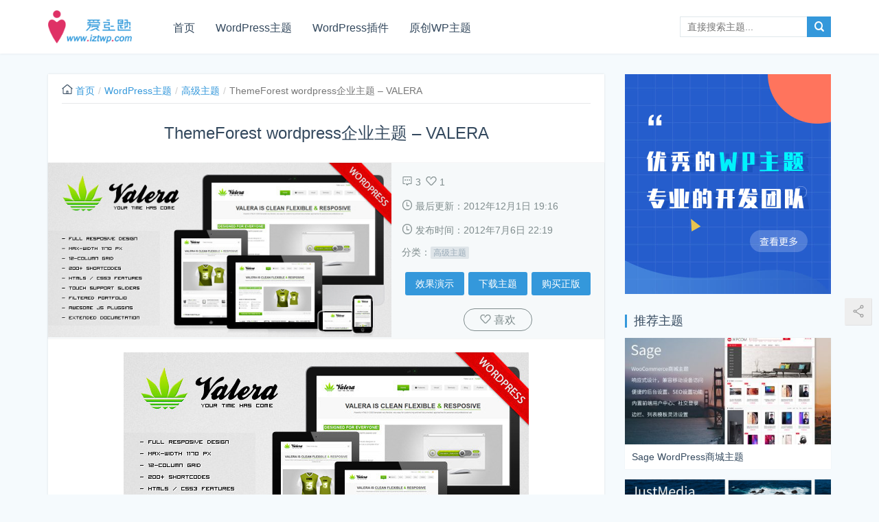

--- FILE ---
content_type: text/html;charset=UTF-8
request_url: https://www.iztwp.com/theme/valera.html
body_size: 13503
content:
<!DOCTYPE html>
<html>
<head>
    <meta charset="UTF-8">
    <meta http-equiv="X-UA-Compatible" content="IE=Edge,chrome=1">
    <meta name="renderer" content="webkit">
    <meta name="viewport" content="initial-scale=1.0,user-scalable=no,maximum-scale=1,width=device-width">
    <title>ThemeForest wordpress企业主题 &#8211; VALERA_爱主题</title>
    <meta name='robots' content='max-image-preview:large' />
	<style>img:is([sizes="auto" i], [sizes^="auto," i]) { contain-intrinsic-size: 3000px 1500px }</style>
	<link rel="alternate" type="application/rss+xml" title="爱主题 &raquo; ThemeForest wordpress企业主题 &#8211; VALERA 评论 Feed" href="https://www.iztwp.com/theme/valera.html/feed" />
<link rel='stylesheet' id='wp-block-library-css' href='https://www.iztwp.com/wp-includes/css/dist/block-library/style.min.css?ver=6.8.1' type='text/css' media='all' />
<style id='classic-theme-styles-inline-css' type='text/css'>
/*! This file is auto-generated */
.wp-block-button__link{color:#fff;background-color:#32373c;border-radius:9999px;box-shadow:none;text-decoration:none;padding:calc(.667em + 2px) calc(1.333em + 2px);font-size:1.125em}.wp-block-file__button{background:#32373c;color:#fff;text-decoration:none}
</style>
<style id='global-styles-inline-css' type='text/css'>
:root{--wp--preset--aspect-ratio--square: 1;--wp--preset--aspect-ratio--4-3: 4/3;--wp--preset--aspect-ratio--3-4: 3/4;--wp--preset--aspect-ratio--3-2: 3/2;--wp--preset--aspect-ratio--2-3: 2/3;--wp--preset--aspect-ratio--16-9: 16/9;--wp--preset--aspect-ratio--9-16: 9/16;--wp--preset--color--black: #000000;--wp--preset--color--cyan-bluish-gray: #abb8c3;--wp--preset--color--white: #ffffff;--wp--preset--color--pale-pink: #f78da7;--wp--preset--color--vivid-red: #cf2e2e;--wp--preset--color--luminous-vivid-orange: #ff6900;--wp--preset--color--luminous-vivid-amber: #fcb900;--wp--preset--color--light-green-cyan: #7bdcb5;--wp--preset--color--vivid-green-cyan: #00d084;--wp--preset--color--pale-cyan-blue: #8ed1fc;--wp--preset--color--vivid-cyan-blue: #0693e3;--wp--preset--color--vivid-purple: #9b51e0;--wp--preset--gradient--vivid-cyan-blue-to-vivid-purple: linear-gradient(135deg,rgba(6,147,227,1) 0%,rgb(155,81,224) 100%);--wp--preset--gradient--light-green-cyan-to-vivid-green-cyan: linear-gradient(135deg,rgb(122,220,180) 0%,rgb(0,208,130) 100%);--wp--preset--gradient--luminous-vivid-amber-to-luminous-vivid-orange: linear-gradient(135deg,rgba(252,185,0,1) 0%,rgba(255,105,0,1) 100%);--wp--preset--gradient--luminous-vivid-orange-to-vivid-red: linear-gradient(135deg,rgba(255,105,0,1) 0%,rgb(207,46,46) 100%);--wp--preset--gradient--very-light-gray-to-cyan-bluish-gray: linear-gradient(135deg,rgb(238,238,238) 0%,rgb(169,184,195) 100%);--wp--preset--gradient--cool-to-warm-spectrum: linear-gradient(135deg,rgb(74,234,220) 0%,rgb(151,120,209) 20%,rgb(207,42,186) 40%,rgb(238,44,130) 60%,rgb(251,105,98) 80%,rgb(254,248,76) 100%);--wp--preset--gradient--blush-light-purple: linear-gradient(135deg,rgb(255,206,236) 0%,rgb(152,150,240) 100%);--wp--preset--gradient--blush-bordeaux: linear-gradient(135deg,rgb(254,205,165) 0%,rgb(254,45,45) 50%,rgb(107,0,62) 100%);--wp--preset--gradient--luminous-dusk: linear-gradient(135deg,rgb(255,203,112) 0%,rgb(199,81,192) 50%,rgb(65,88,208) 100%);--wp--preset--gradient--pale-ocean: linear-gradient(135deg,rgb(255,245,203) 0%,rgb(182,227,212) 50%,rgb(51,167,181) 100%);--wp--preset--gradient--electric-grass: linear-gradient(135deg,rgb(202,248,128) 0%,rgb(113,206,126) 100%);--wp--preset--gradient--midnight: linear-gradient(135deg,rgb(2,3,129) 0%,rgb(40,116,252) 100%);--wp--preset--font-size--small: 13px;--wp--preset--font-size--medium: 20px;--wp--preset--font-size--large: 36px;--wp--preset--font-size--x-large: 42px;--wp--preset--spacing--20: 0.44rem;--wp--preset--spacing--30: 0.67rem;--wp--preset--spacing--40: 1rem;--wp--preset--spacing--50: 1.5rem;--wp--preset--spacing--60: 2.25rem;--wp--preset--spacing--70: 3.38rem;--wp--preset--spacing--80: 5.06rem;--wp--preset--shadow--natural: 6px 6px 9px rgba(0, 0, 0, 0.2);--wp--preset--shadow--deep: 12px 12px 50px rgba(0, 0, 0, 0.4);--wp--preset--shadow--sharp: 6px 6px 0px rgba(0, 0, 0, 0.2);--wp--preset--shadow--outlined: 6px 6px 0px -3px rgba(255, 255, 255, 1), 6px 6px rgba(0, 0, 0, 1);--wp--preset--shadow--crisp: 6px 6px 0px rgba(0, 0, 0, 1);}:where(.is-layout-flex){gap: 0.5em;}:where(.is-layout-grid){gap: 0.5em;}body .is-layout-flex{display: flex;}.is-layout-flex{flex-wrap: wrap;align-items: center;}.is-layout-flex > :is(*, div){margin: 0;}body .is-layout-grid{display: grid;}.is-layout-grid > :is(*, div){margin: 0;}:where(.wp-block-columns.is-layout-flex){gap: 2em;}:where(.wp-block-columns.is-layout-grid){gap: 2em;}:where(.wp-block-post-template.is-layout-flex){gap: 1.25em;}:where(.wp-block-post-template.is-layout-grid){gap: 1.25em;}.has-black-color{color: var(--wp--preset--color--black) !important;}.has-cyan-bluish-gray-color{color: var(--wp--preset--color--cyan-bluish-gray) !important;}.has-white-color{color: var(--wp--preset--color--white) !important;}.has-pale-pink-color{color: var(--wp--preset--color--pale-pink) !important;}.has-vivid-red-color{color: var(--wp--preset--color--vivid-red) !important;}.has-luminous-vivid-orange-color{color: var(--wp--preset--color--luminous-vivid-orange) !important;}.has-luminous-vivid-amber-color{color: var(--wp--preset--color--luminous-vivid-amber) !important;}.has-light-green-cyan-color{color: var(--wp--preset--color--light-green-cyan) !important;}.has-vivid-green-cyan-color{color: var(--wp--preset--color--vivid-green-cyan) !important;}.has-pale-cyan-blue-color{color: var(--wp--preset--color--pale-cyan-blue) !important;}.has-vivid-cyan-blue-color{color: var(--wp--preset--color--vivid-cyan-blue) !important;}.has-vivid-purple-color{color: var(--wp--preset--color--vivid-purple) !important;}.has-black-background-color{background-color: var(--wp--preset--color--black) !important;}.has-cyan-bluish-gray-background-color{background-color: var(--wp--preset--color--cyan-bluish-gray) !important;}.has-white-background-color{background-color: var(--wp--preset--color--white) !important;}.has-pale-pink-background-color{background-color: var(--wp--preset--color--pale-pink) !important;}.has-vivid-red-background-color{background-color: var(--wp--preset--color--vivid-red) !important;}.has-luminous-vivid-orange-background-color{background-color: var(--wp--preset--color--luminous-vivid-orange) !important;}.has-luminous-vivid-amber-background-color{background-color: var(--wp--preset--color--luminous-vivid-amber) !important;}.has-light-green-cyan-background-color{background-color: var(--wp--preset--color--light-green-cyan) !important;}.has-vivid-green-cyan-background-color{background-color: var(--wp--preset--color--vivid-green-cyan) !important;}.has-pale-cyan-blue-background-color{background-color: var(--wp--preset--color--pale-cyan-blue) !important;}.has-vivid-cyan-blue-background-color{background-color: var(--wp--preset--color--vivid-cyan-blue) !important;}.has-vivid-purple-background-color{background-color: var(--wp--preset--color--vivid-purple) !important;}.has-black-border-color{border-color: var(--wp--preset--color--black) !important;}.has-cyan-bluish-gray-border-color{border-color: var(--wp--preset--color--cyan-bluish-gray) !important;}.has-white-border-color{border-color: var(--wp--preset--color--white) !important;}.has-pale-pink-border-color{border-color: var(--wp--preset--color--pale-pink) !important;}.has-vivid-red-border-color{border-color: var(--wp--preset--color--vivid-red) !important;}.has-luminous-vivid-orange-border-color{border-color: var(--wp--preset--color--luminous-vivid-orange) !important;}.has-luminous-vivid-amber-border-color{border-color: var(--wp--preset--color--luminous-vivid-amber) !important;}.has-light-green-cyan-border-color{border-color: var(--wp--preset--color--light-green-cyan) !important;}.has-vivid-green-cyan-border-color{border-color: var(--wp--preset--color--vivid-green-cyan) !important;}.has-pale-cyan-blue-border-color{border-color: var(--wp--preset--color--pale-cyan-blue) !important;}.has-vivid-cyan-blue-border-color{border-color: var(--wp--preset--color--vivid-cyan-blue) !important;}.has-vivid-purple-border-color{border-color: var(--wp--preset--color--vivid-purple) !important;}.has-vivid-cyan-blue-to-vivid-purple-gradient-background{background: var(--wp--preset--gradient--vivid-cyan-blue-to-vivid-purple) !important;}.has-light-green-cyan-to-vivid-green-cyan-gradient-background{background: var(--wp--preset--gradient--light-green-cyan-to-vivid-green-cyan) !important;}.has-luminous-vivid-amber-to-luminous-vivid-orange-gradient-background{background: var(--wp--preset--gradient--luminous-vivid-amber-to-luminous-vivid-orange) !important;}.has-luminous-vivid-orange-to-vivid-red-gradient-background{background: var(--wp--preset--gradient--luminous-vivid-orange-to-vivid-red) !important;}.has-very-light-gray-to-cyan-bluish-gray-gradient-background{background: var(--wp--preset--gradient--very-light-gray-to-cyan-bluish-gray) !important;}.has-cool-to-warm-spectrum-gradient-background{background: var(--wp--preset--gradient--cool-to-warm-spectrum) !important;}.has-blush-light-purple-gradient-background{background: var(--wp--preset--gradient--blush-light-purple) !important;}.has-blush-bordeaux-gradient-background{background: var(--wp--preset--gradient--blush-bordeaux) !important;}.has-luminous-dusk-gradient-background{background: var(--wp--preset--gradient--luminous-dusk) !important;}.has-pale-ocean-gradient-background{background: var(--wp--preset--gradient--pale-ocean) !important;}.has-electric-grass-gradient-background{background: var(--wp--preset--gradient--electric-grass) !important;}.has-midnight-gradient-background{background: var(--wp--preset--gradient--midnight) !important;}.has-small-font-size{font-size: var(--wp--preset--font-size--small) !important;}.has-medium-font-size{font-size: var(--wp--preset--font-size--medium) !important;}.has-large-font-size{font-size: var(--wp--preset--font-size--large) !important;}.has-x-large-font-size{font-size: var(--wp--preset--font-size--x-large) !important;}
:where(.wp-block-post-template.is-layout-flex){gap: 1.25em;}:where(.wp-block-post-template.is-layout-grid){gap: 1.25em;}
:where(.wp-block-columns.is-layout-flex){gap: 2em;}:where(.wp-block-columns.is-layout-grid){gap: 2em;}
:root :where(.wp-block-pullquote){font-size: 1.5em;line-height: 1.6;}
</style>
<link rel='stylesheet' id='wp-postratings-css' href='https://www.iztwp.com/wp-content/plugins/wp-postratings/css/postratings-css.css?ver=1.91.2' type='text/css' media='all' />
<link rel='stylesheet' id='stylesheet-css' href='https://www.iztwp.com/wp-content/themes/izt/css/style.css?ver=20.7' type='text/css' media='all' />
<style id='akismet-widget-style-inline-css' type='text/css'>

			.a-stats {
				--akismet-color-mid-green: #357b49;
				--akismet-color-white: #fff;
				--akismet-color-light-grey: #f6f7f7;

				max-width: 350px;
				width: auto;
			}

			.a-stats * {
				all: unset;
				box-sizing: border-box;
			}

			.a-stats strong {
				font-weight: 600;
			}

			.a-stats a.a-stats__link,
			.a-stats a.a-stats__link:visited,
			.a-stats a.a-stats__link:active {
				background: var(--akismet-color-mid-green);
				border: none;
				box-shadow: none;
				border-radius: 8px;
				color: var(--akismet-color-white);
				cursor: pointer;
				display: block;
				font-family: -apple-system, BlinkMacSystemFont, 'Segoe UI', 'Roboto', 'Oxygen-Sans', 'Ubuntu', 'Cantarell', 'Helvetica Neue', sans-serif;
				font-weight: 500;
				padding: 12px;
				text-align: center;
				text-decoration: none;
				transition: all 0.2s ease;
			}

			/* Extra specificity to deal with TwentyTwentyOne focus style */
			.widget .a-stats a.a-stats__link:focus {
				background: var(--akismet-color-mid-green);
				color: var(--akismet-color-white);
				text-decoration: none;
			}

			.a-stats a.a-stats__link:hover {
				filter: brightness(110%);
				box-shadow: 0 4px 12px rgba(0, 0, 0, 0.06), 0 0 2px rgba(0, 0, 0, 0.16);
			}

			.a-stats .count {
				color: var(--akismet-color-white);
				display: block;
				font-size: 1.5em;
				line-height: 1.4;
				padding: 0 13px;
				white-space: nowrap;
			}
		
</style>
<script type="text/javascript" src="https://www.iztwp.com/wp-content/themes/izt/js/jquery-1.11.1.min.js?ver=1.11.1" id="jquery-js"></script>
<link rel="EditURI" type="application/rsd+xml" title="RSD" href="https://www.iztwp.com/xmlrpc.php?rsd" />
<link rel='shortlink' href='https://www.iztwp.com/?p=3465' />
<!--  WPCOM主题相关信息开始 -->
<meta name="applicable-device" content="pc,mobile" />
<meta http-equiv="Cache-Control" content="no-transform" />
<link rel="shortcut icon" href="/favicon.ico" />
<meta name="keywords" content="themeforest,wordpress企业主题,自定义" />
<meta name="description" content="VALERA是一套来自themeforest的wordpress企业主题，这套wordpress主题很清新很干净，主题采用了CSS3和HTML5，支持移动设备访问，自定义功能强大，使用这套主题，可以很轻松的自定义你的网站主题介绍DemoContentincludedHTML5&amp;CSS3&amp;jQueryFilteredportfoliowithcss3animations2Homepa" />
<meta property="og:type" content="article" />
<meta property="og:url" content="https://www.iztwp.com/theme/valera.html" />
<meta property="og:title" content="ThemeForest wordpress企业主题 - VALERA" />
<meta property="og:image" content="https://www.iztwp.com/wp-content/uploads/2012/07/VALERA.jpg" />
<meta property="og:description" content="VALERA是一套来自themeforest的wordpress企业主题，这套wordpress主题很清新很干净，主题采用了CSS3和HTML5，支持移动设备访问，自定义功能强大，使用这套主题，可以很轻松的自定义你的网站主题介绍DemoContentincludedHTML5&amp;CSS3&amp;jQueryFilteredportfoliowithcss3animations2Homepa" />
<link rel="canonical" href="https://www.iztwp.com/theme/valera.html" />
<!--  WPCOM主题相关信息结束 -->
    <script> (function() {if (!/*@cc_on!@*/0) return;var e = "abbr, article, aside, audio, canvas, datalist, details, dialog, eventsource, figure, footer, header, hgroup, mark, menu, meter, nav, output, progress, section, time, video".split(', ');var i= e.length; while (i--){ document.createElement(e[i]) } })()</script>
    <!--[if lt IE 9]><script src="https://www.iztwp.com/wp-content/themes/izt/js/respond.min.js"></script><script>window.onload = function() { var rootEl = document.body; var wrapEl = document.createElement('div'); wrapEl.className = 'ie-update'; var cont = document.createElement('div'); cont.className = 'container text-center'; cont.innerHTML = '<p>很抱歉，您的浏览器版本过低，可能无法正常使用我们的网站。推荐使用 <a target="_blank" class="ie-update-url" href="http://www.google.cn/intl/zh-CN/chrome/">Chrome浏览器</a> 或者 <a target="_blank" class="ie-update-url" href="http://windows.microsoft.com/ie">升级您的浏览器</a> 。</p>'; wrapEl.appendChild(cont); rootEl.insertBefore(wrapEl, rootEl.firstChild); rootEl.style.marginTop = '50px';}</script><![endif]-->
</head>
<body class="wp-singular post-template-default single single-post postid-3465 single-format-standard wp-theme-izt">
<header class="header">
    <div class="container clearfix">
        <div class="logo">        <a href="https://www.iztwp.com/" rel="home"><img src="https://www.iztwp.com/wp-content/themes/izt/images/logo.png" alt="WordPress主题" width="152" height="60"></a>
        </div>        <div class="navbar-header">
            <button type="button" class="navbar-toggle collapsed" data-toggle="collapse" data-target=".navbar-menu">
                <span class="sr-only"></span>
                <span class="icon-bar"></span>
                <span class="icon-bar"></span>
                <span class="icon-bar"></span>
            </button>
        </div>
        <nav class="collapse navbar-collapse navbar-left navbar-menu"><ul id="menu-nav" class="nav navbar-nav"><li class="menu-item"><a href="/">首页</a></li>
<li class="menu-item current-post-ancestor dropdown"><a href="https://www.iztwp.com/theme" class="dropdown-toggle">WordPress主题</a>
<ul role="menu" class=" dropdown-menu">
	<li class="menu-item"><a href="/tag/business-theme">WordPress企业主题</a></li>
	<li class="menu-item menu-item-object-post_tag"><a href="https://www.iztwp.com/tag/themeforest">Themeforest主题</a></li>
	<li class="menu-item"><a href="/tag/images-theme">WordPress图片主题</a></li>
	<li class="menu-item menu-item-object-post_tag"><a href="https://www.iztwp.com/tag/cms-theme">WordPress CMS主题</a></li>
	<li class="menu-item menu-item-object-post_tag"><a href="https://www.iztwp.com/tag/blog-theme">WordPress博客主题</a></li>
</ul>
</li>
<li class="menu-item dropdown"><a href="https://www.iztwp.com/plugin" class="dropdown-toggle">WordPress插件</a>
<ul role="menu" class=" dropdown-menu">
	<li class="menu-item"><a href="https://www.iztwp.com/plugin/woo-paygate.html">WooCommerce支付接口</a></li>
	<li class="menu-item menu-item-object-post"><a href="https://www.iztwp.com/plugin/wp-mobile-x.html">WordPress手机主题</a></li>
	<li class="menu-item menu-item-object-post"><a href="https://www.iztwp.com/plugin/qapress.html">WordPress问答插件</a></li>
	<li class="menu-item menu-item-object-post"><a href="https://www.iztwp.com/plugin/wp-acceleration-for-china.html">WordPress加速插件</a></li>
</ul>
</li>
<li class="menu-item"><a target="_blank" href="https://www.wpcom.cn">原创WP主题</a></li>
</ul></nav><!-- /.navbar-collapse -->
        <div class="head-info">
            <form class="search-form" action="https://www.iztwp.com" method="get" role="search">
    <input type="text" class="keyword" name="s" placeholder="直接搜索主题..." value="" required>
    <input type="submit" class="submit" value="&#xe602;">
</form>        </div>
    </div><!-- /.container -->
</header><div class="container">
    <div class="main entry pull-left">
        <ol class="breadcrumb"><li class="home"><i class="if icon-home"></i> <a href="https://www.iztwp.com">首页</a></li><li><a href="https://www.iztwp.com/theme">WordPress主题</a></li><li><a href="https://www.iztwp.com/theme/premium">高级主题</a></li><li class="active">ThemeForest wordpress企业主题 &#8211; VALERA</li></ol>                    <div class="entry-header j-post p-3465" data-pid="3465">
                <h1 class="entry-title">ThemeForest wordpress企业主题 &#8211; VALERA</h1>
                <div class="entry-info clearfix">
                    <div class="entry-thumb">
                        <img width="590" height="300" src="https://www.iztwp.com/wp-content/uploads/2012/07/VALERA.jpg" class="attachment-full size-full wp-post-image" alt="ThemeForest wordpress企业主题 - VALERA" decoding="async" fetchpriority="high" />                    </div>
                    <div class="entry-meta">
                        <p>
                            <span class="meta-comments info-item" title="评论数"><i class="if icon-comment"></i> 3</span>
                            <span class="meta-likes info-item" title="喜欢数"><i class="if icon-like"></i> 1</span>
                        </p>
                        <p class="entry-time"><i class="if icon-time"></i> 最后更新：2012年12月1日 19:16</p>
                        <p class="entry-time"><i class="if icon-time"></i> 发布时间：2012年7月6日 22:19</p>
                        <p>分类：<span class="entry-category"><a href="https://www.iztwp.com/theme/premium" rel="category tag">高级主题</a></span></p>
                        <div class="btn-wrap text-center">
                                                    <a class="btn-demo" href="/demo/valera.html" target="_blank">效果演示</a>
                                                                            <a class="btn-dl" href="/dl/valera.html" target="_blank">下载主题</a>
                                                    <a class="btn-buy" href="/go/?r=aHR0cDovL3RoZW1lZm9yZXN0Lm5ldC9pdGVtL3ZhbGVyYS1yZXNwb25zaXZlLXdvcmRwcmVzcy10aGVtZS8yMzQ0MjI4P3JlZj13aHl1bg==" target="_blank">购买正版</a>
                                                </div>
                        <div class="btn btn-like"><span class="post-ratings"><i class="if icon-like"> 喜欢</i></span></div>
                    </div>
                </div>
            </div>
            <div class="entry-content clearfix">
                <p style="text-align: center;"><img decoding="async" class="aligncenter size-full wp-image-3466" title="ThemeForest wordpress企业主题 - VALERA" src="//www.iztwp.com/wp-content/uploads/2012/07/VALERA.jpg" alt="ThemeForest wordpress企业主题 - VALERA" width="590" height="300" /></p>
<p>VALERA是一套来自themeforest的wordpress企业主题，这套wordpress主题很清新很干净，主题采用了CSS3和HTML5，支持移动设备访问，自定义功能强大，使用这套主题，可以很轻松的自定义你的网站</p>
<h3>主题介绍</h3>
<ul>
<li>Demo Content included</li>
<li>HTML5 &amp; CSS3 &amp; jQuery</li>
<li>Filtered portfolio with css3 animations</li>
<li>2 Home page templates</li>
<li>200+ Shortcodes</li>
<li>Flexible Images &amp; Videos</li>
<li>Scales from 320px to 1170px</li>
<li>3 Portfolio Styles</li>
<li>2 Blog Styles</li>
<li>Awesome touch support Sliders</li>
<li>Working Responsive Google Map</li>
<li>JQuery Responsive Dropdown menu</li>
<li>Many more jQuery Features…</li>
</ul>
            </div>
            <div class="entry-theme">
                                    <a class="btn-demo" href="/demo/valera.html" target="_blank">效果演示</a>
                                                    <a class="btn-dl" href="/dl/valera.html" target="_blank">下载主题</a>
                                    <a class="btn-buy" href="/go/?r=aHR0cDovL3RoZW1lZm9yZXN0Lm5ldC9pdGVtL3ZhbGVyYS1yZXNwb25zaXZlLXdvcmRwcmVzcy10aGVtZS8yMzQ0MjI4P3JlZj13aHl1bg==" target="_blank">购买正版</a>
                    <div class="entry-theme-notice">
                        <h4>温馨提示：</h4>
                        <p>该资源收集于网络，只做学习和交流使用，本站不对资源的安全性负责，若为付费资源，并希望用于正式建站环境，本站强烈推荐购买正版。由于近期频繁发现有客户网站被黑的情况，经过排查，发现多数都是使用了网上未经授权的主题，所以在此提醒大家，网上的免费资源建议只做测试学习使用，推荐大家先使用网上的免费版本进行网站搭建测试，如果确定主题符合自己需求，需要正式投入生产环境使用，那么这时候我们建议请购买正版，并将之前的代码全部删除，避免遗留后门。</p>
                    </div>
                            </div>
            <div class="entry-footer clearfix">
                <div class="pull-left entry-footer-left">
                    <span class="entry-tag"><i class="if icon-tag"></i> <a href="https://www.iztwp.com/tag/themeforest" rel="tag">themeforest</a> <a href="https://www.iztwp.com/tag/business-theme" rel="tag">wordpress企业主题</a> <a href="https://www.iztwp.com/tag/%e8%87%aa%e5%ae%9a%e4%b9%89" rel="tag">自定义</a></span>                    <div class="entry-page">
                        <p>上一篇：<a href="https://www.iztwp.com/theme/alexia-castillo.html" rel="prev">ThemeForest wordpress图片主题 – Alexia Castillo</a></p>
                        <p>下一篇：<a href="https://www.iztwp.com/theme/made.html" rel="next">ThemeForest wordpress CMS主题 – Made</a></p>
                    </div>
                </div>
                <div class="pull-right entry-footer-right">
                    <div class="btn btn-like"><span class="post-ratings"><i class="if icon-like"> 喜欢</i></span></div>
                </div>
            </div>
            <div class="entry-related-wrap">
                <h3 class="entry-related-title">猜你喜欢</h3><ul class="entry-related-img clearfix p-list"><li class="col-xs-6 col-md-4 col-sm-6 p-item"><div class="p-item-wrap"><a class="thumb" href="https://www.iztwp.com/theme/glisseo.html"><img width="406" height="210" src="https://www.iztwp.com/wp-content/uploads/2013/01/Glisseo-406x210.jpg" class="attachment-post-thumbnail size-post-thumbnail wp-post-image" alt="ThemeForest WordPress企业主题 - Glisseo" decoding="async" /></a><h2 class="title"><a href="https://www.iztwp.com/theme/glisseo.html" title="ThemeForest WordPress企业主题 &#8211; Glisseo">ThemeForest WordPress企业主题 &#8211; Glisseo</a></h2></div></li><li class="col-xs-6 col-md-4 col-sm-6 p-item"><div class="p-item-wrap"><a class="thumb" href="https://www.iztwp.com/theme/vimes.html"><img width="406" height="210" src="https://www.iztwp.com/wp-content/uploads/2012/01/vimes-406x210.png" class="attachment-post-thumbnail size-post-thumbnail wp-post-image" alt="wordpress工作室主题-Vimes" decoding="async" loading="lazy" /></a><h2 class="title"><a href="https://www.iztwp.com/theme/vimes.html" title="wordpress工作室主题-Vimes">wordpress工作室主题-Vimes</a></h2></div></li><li class="col-xs-6 col-md-4 col-sm-6 p-item"><div class="p-item-wrap"><a class="thumb" href="https://www.iztwp.com/theme/brideliness.html"><img width="406" height="210" src="https://www.iztwp.com/wp-content/uploads/2017/07/Brideliness-406x210.png" class="attachment-post-thumbnail size-post-thumbnail wp-post-image" alt="Brideliness WordPress婚庆类主题" decoding="async" loading="lazy" /></a><h2 class="title"><a href="https://www.iztwp.com/theme/brideliness.html" title="Brideliness WordPress婚庆类主题">Brideliness WordPress婚庆类主题</a></h2></div></li><li class="col-xs-6 col-md-4 col-sm-6 p-item"><div class="p-item-wrap"><a class="thumb" href="https://www.iztwp.com/theme/bellissima.html"><img width="406" height="210" src="https://www.iztwp.com/wp-content/uploads/2013/02/Bellissima-406x210.jpg" class="attachment-post-thumbnail size-post-thumbnail wp-post-image" alt="wordpress电子商务主题 - Bellissima" decoding="async" loading="lazy" /></a><h2 class="title"><a href="https://www.iztwp.com/theme/bellissima.html" title="wordpress电子商务主题 &#8211; Bellissima">wordpress电子商务主题 &#8211; Bellissima</a></h2></div></li><li class="col-xs-6 col-md-4 col-sm-6 p-item"><div class="p-item-wrap"><a class="thumb" href="https://www.iztwp.com/theme/remal.html"><img width="406" height="210" src="https://www.iztwp.com/wp-content/uploads/2013/06/Remal-406x210.png" class="attachment-post-thumbnail size-post-thumbnail wp-post-image" alt="Wordpress瀑布流布局主题 - Remal" decoding="async" loading="lazy" /></a><h2 class="title"><a href="https://www.iztwp.com/theme/remal.html" title="WordPress瀑布流布局主题 &#8211; Remal">WordPress瀑布流布局主题 &#8211; Remal</a></h2></div></li><li class="col-xs-6 col-md-4 col-sm-6 p-item"><div class="p-item-wrap"><a class="thumb" href="https://www.iztwp.com/theme/jupiter.html"><img width="406" height="210" src="https://www.iztwp.com/wp-content/uploads/2013/10/jupiter4-406x210.jpg" class="attachment-post-thumbnail size-post-thumbnail wp-post-image" alt="Jupiter Themeforest Wordpress企业主题" decoding="async" loading="lazy" /></a><h2 class="title"><a href="https://www.iztwp.com/theme/jupiter.html" title="Jupiter Themeforest WordPress企业主题">Jupiter Themeforest WordPress企业主题</a></h2></div></li><li class="col-xs-6 col-md-4 col-sm-6 p-item"><div class="p-item-wrap"><a class="thumb" href="https://www.iztwp.com/theme/kallyas.html"><img width="406" height="210" src="https://www.iztwp.com/wp-content/uploads/2016/04/KALLYAS-406x210.png" class="attachment-post-thumbnail size-post-thumbnail wp-post-image" alt="KALLYAS 响应式wordpress企业主题" decoding="async" loading="lazy" /></a><h2 class="title"><a href="https://www.iztwp.com/theme/kallyas.html" title="KALLYAS 响应式wordpress企业主题">KALLYAS 响应式wordpress企业主题</a></h2></div></li><li class="col-xs-6 col-md-4 col-sm-6 p-item"><div class="p-item-wrap"><a class="thumb" href="https://www.iztwp.com/theme/maxx.html"><img width="406" height="210" src="https://www.iztwp.com/wp-content/uploads/2013/11/Maxx-406x210.jpg" class="attachment-post-thumbnail size-post-thumbnail wp-post-image" alt="Wordpress企业主题 - Maxx" decoding="async" loading="lazy" /></a><h2 class="title"><a href="https://www.iztwp.com/theme/maxx.html" title="WordPress企业主题 &#8211; Maxx">WordPress企业主题 &#8211; Maxx</a></h2></div></li><li class="col-xs-6 col-md-4 col-sm-6 p-item"><div class="p-item-wrap"><a class="thumb" href="https://www.iztwp.com/theme/squaregrid.html"><img width="406" height="210" src="https://www.iztwp.com/wp-content/uploads/2012/07/SquareGrid-406x210.jpg" class="attachment-post-thumbnail size-post-thumbnail wp-post-image" alt="ThemeForest wordpress图片主题 - SquareGrid" decoding="async" loading="lazy" /></a><h2 class="title"><a href="https://www.iztwp.com/theme/squaregrid.html" title="ThemeForest wordpress图片主题 &#8211; SquareGrid">ThemeForest wordpress图片主题 &#8211; SquareGrid</a></h2></div></li></ul>            </div>
            
<div id="comments" class="entry-comments">

            <h3 class="comments-title">
            评论列表（3）        </h3>

        <ul class="comments-list">
                <li class="comment even thread-even depth-1 parent" id="comment-2848">
    <div id="div-comment-2848">
        <div class="comment-author vcard">
            <img alt='' src='https://gravatar.wp-china-yes.net/avatar/430bc970d1b27b0f0d223818e3bbd1f141c6a4daed84e27f4a2f4a5ce7fd4d2b?s=60&#038;d=mm&#038;r=g' srcset='https://gravatar.wp-china-yes.net/avatar/430bc970d1b27b0f0d223818e3bbd1f141c6a4daed84e27f4a2f4a5ce7fd4d2b?s=120&#038;d=mm&#038;r=g 2x' class='avatar avatar-60 photo' height='60' width='60' loading='lazy' decoding='async'/>        </div>
        <div class="comment-body">
            <div class="nickname">kingsxiaoxiao                <span class="comment-time">2012年12月1日 19:34</span>
            </div>
                        <div class="comment-text"><p>刚下载了这个主题，起初碰到一些问题出现错误，后来和站长沟通一下，终于把问题解决了。文件也更新了，可以使用！如果启用主题的时候提示functions第13行错误，请大家将13行代码改为：include(TEMPLATEPATH .&#8217;/themes.php&#8217;);  注意核实是否与您的文件有出入。</p>
</div>
        </div>

        <div class="reply">
            <a rel="nofollow" class="comment-reply-link" href="https://www.iztwp.com/theme/valera.html?replytocom=2848#respond" data-commentid="2848" data-postid="3465" data-belowelement="div-comment-2848" data-respondelement="respond" data-replyto="回复给 kingsxiaoxiao" aria-label="回复给 kingsxiaoxiao">回复</a>        </div>
    </div>
<ul class="children">
    <li class="comment byuser comment-author-admin bypostauthor odd alt depth-2" id="comment-2849">
    <div id="div-comment-2849">
        <div class="comment-author vcard">
            <img alt='' src='https://gravatar.wp-china-yes.net/avatar/310bbf2c793a3df08f6c3a281ff4edf3a10ddca028c9dc5c5df58f78bb4f1ce9?s=60&#038;d=mm&#038;r=g' srcset='https://gravatar.wp-china-yes.net/avatar/310bbf2c793a3df08f6c3a281ff4edf3a10ddca028c9dc5c5df58f78bb4f1ce9?s=120&#038;d=mm&#038;r=g 2x' class='avatar avatar-60 photo' height='60' width='60' loading='lazy' decoding='async'/>        </div>
        <div class="comment-body">
            <div class="nickname">爱主题                <span class="comment-time">2012年12月1日 19:38</span>
            </div>
                        <div class="comment-text"><p>已更新，可以直接下载使用</p>
</div>
        </div>

        <div class="reply">
            <a rel="nofollow" class="comment-reply-link" href="https://www.iztwp.com/theme/valera.html?replytocom=2849#respond" data-commentid="2849" data-postid="3465" data-belowelement="div-comment-2849" data-respondelement="respond" data-replyto="回复给 爱主题" aria-label="回复给 爱主题">回复</a>        </div>
    </div>
</li><!-- #comment-## -->
</ul><!-- .children -->
</li><!-- #comment-## -->
    <li class="comment even thread-odd thread-alt depth-1" id="comment-2305">
    <div id="div-comment-2305">
        <div class="comment-author vcard">
            <img alt='' src='https://gravatar.wp-china-yes.net/avatar/9667f10086b33de100896f6447cb0c11aa28c9da882a029db446ba67001033f3?s=60&#038;d=mm&#038;r=g' srcset='https://gravatar.wp-china-yes.net/avatar/9667f10086b33de100896f6447cb0c11aa28c9da882a029db446ba67001033f3?s=120&#038;d=mm&#038;r=g 2x' class='avatar avatar-60 photo' height='60' width='60' loading='lazy' decoding='async'/>        </div>
        <div class="comment-body">
            <div class="nickname">Tian                <span class="comment-time">2012年10月19日 14:00</span>
            </div>
                        <div class="comment-text"><p>请问这个主题怎么用？  好像不行啊。 、出现错误。</p>
</div>
        </div>

        <div class="reply">
            <a rel="nofollow" class="comment-reply-link" href="https://www.iztwp.com/theme/valera.html?replytocom=2305#respond" data-commentid="2305" data-postid="3465" data-belowelement="div-comment-2305" data-respondelement="respond" data-replyto="回复给 Tian" aria-label="回复给 Tian">回复</a>        </div>
    </div>
</li><!-- #comment-## -->
        </ul><!-- .comment-list -->

        <div class="pagination clearfix"></div>

    
    	<div id="respond" class="comment-respond">
		<h3 id="reply-title" class="comment-reply-title">发表回复 <small><a rel="nofollow" id="cancel-comment-reply-link" href="/theme/valera.html#respond" style="display:none;">取消回复</a></small></h3><form action="https://www.iztwp.com/wp-comments-post.php" method="post" id="commentform" class="comment-form"><p class="comment-notes"><span id="email-notes">您的邮箱地址不会被公开。</span> <span class="required-field-message">必填项已用 <span class="required">*</span> 标注</span></p><div class="comment-form-comment"><textarea id="comment" name="comment" aria-required="true" required rows="4"></textarea></div><div class="comment-form-author"><label for="author"><span class="required">*</span>昵称</label><input id="author" name="author" type="text" value="" size="30" required></div>
<div class="comment-form-email"><label for="email"><span class="required">*</span>邮箱</label><input id="email" name="email" type="text" value="" size="30" required></div>
<div class="comment-form-url"><label for="url">网站</label><input id="url" name="url" type="text" value="" size="60"></div>
<p class="form-submit"><input name="submit" type="submit" id="submit" class="submit" value="发表评论" /> <input type='hidden' name='comment_post_ID' value='3465' id='comment_post_ID' />
<input type='hidden' name='comment_parent' id='comment_parent' value='0' />
</p><p style="display: none;"><input type="hidden" id="akismet_comment_nonce" name="akismet_comment_nonce" value="00046e8e58" /></p><label for="comment_mail_notify"><input class="mail-notify" type="checkbox" name="comment_mail_notify" id="comment_mail_notify" value="comment_mail_notify" checked="checked">有人回复时邮件通知我</label><p style="display: none !important;" class="akismet-fields-container" data-prefix="ak_"><label>&#916;<textarea name="ak_hp_textarea" cols="45" rows="8" maxlength="100"></textarea></label><input type="hidden" id="ak_js_1" name="ak_js" value="136"/><script>document.getElementById( "ak_js_1" ).setAttribute( "value", ( new Date() ).getTime() );</script></p></form>	</div><!-- #respond -->
	</div><!-- .comments-area -->            </div>
    <div class="sidebar pull-right">
        <div id="text-13" class="widget widget_text">			<div class="textwidget"><a href="https://www.wpcom.cn" target="_blank"><img src="//www.iztwp.com/wp-content/uploads/2021/06/2021032602420738.jpg" width="100%" alt="WordPress主题"/></a></div>
		</div><div id="lastest-products-3" class="widget widget_lastest_products"><h3 class="widget-title"><span>推荐主题</span></h3>            <ul class="p-list clearfix">
                                    <li class="p-item p-item-wrap">
                            <a class="thumb" href="https://www.iztwp.com/theme/sage.html">
                                <img width="406" height="210" src="https://www.iztwp.com/wp-content/uploads/2018/11/1537283821-406x210.jpg" class="attachment-post-thumbnail size-post-thumbnail wp-post-image" alt="Sage WordPress商城主题" decoding="async" loading="lazy" />                            </a>
                            <h4 class="title">
                                <a href="https://www.iztwp.com/theme/sage.html" title="Sage WordPress商城主题">
                                    Sage WordPress商城主题                                </a>
                            </h4>
                    </li>
                                    <li class="p-item p-item-wrap">
                            <a class="thumb" href="https://www.iztwp.com/theme/justmedia.html">
                                <img width="406" height="210" src="https://www.iztwp.com/wp-content/uploads/2018/05/1523173622-406x210.png" class="attachment-post-thumbnail size-post-thumbnail wp-post-image" alt="JustMedia WordPress图片、视频、资讯主题" decoding="async" loading="lazy" />                            </a>
                            <h4 class="title">
                                <a href="https://www.iztwp.com/theme/justmedia.html" title="JustMedia WordPress图片、视频、资讯主题">
                                    JustMedia WordPress图片、视频、资讯主题                                </a>
                            </h4>
                    </li>
                                    <li class="p-item p-item-wrap">
                            <a class="thumb" href="https://www.iztwp.com/theme/justnews.html">
                                <img width="406" height="210" src="https://www.iztwp.com/wp-content/uploads/2021/10/16171737328257-1-406x210.jpg" class="attachment-post-thumbnail size-post-thumbnail wp-post-image" alt="JustNews WordPress博客、自媒体、资讯主题" decoding="async" loading="lazy" />                            </a>
                            <h4 class="title">
                                <a href="https://www.iztwp.com/theme/justnews.html" title="JustNews WordPress博客、自媒体、资讯主题">
                                    JustNews WordPress博客、自媒体、资讯主题                                </a>
                            </h4>
                    </li>
                                    <li class="p-item p-item-wrap">
                            <a class="thumb" href="https://www.iztwp.com/theme/module.html">
                                <img width="406" height="210" src="https://www.iztwp.com/wp-content/uploads/2016/12/16163275191858-406x210.jpg" class="attachment-post-thumbnail size-post-thumbnail wp-post-image" alt="Module 模块化多功能Wordpress企业主题" decoding="async" loading="lazy" />                            </a>
                            <h4 class="title">
                                <a href="https://www.iztwp.com/theme/module.html" title="Module 模块化多功能WordPress企业主题">
                                    Module 模块化多功能WordPress企业主题                                </a>
                            </h4>
                    </li>
                                    <li class="p-item p-item-wrap">
                            <a class="thumb" href="https://www.iztwp.com/theme/third.html">
                                <img width="406" height="210" src="https://www.iztwp.com/wp-content/uploads/2016/04/third-406x210.jpg" class="attachment-post-thumbnail size-post-thumbnail wp-post-image" alt="Third 原创Wordpress企业主题" decoding="async" loading="lazy" />                            </a>
                            <h4 class="title">
                                <a href="https://www.iztwp.com/theme/third.html" title="Third 原创WordPress企业主题">
                                    Third 原创WordPress企业主题                                </a>
                            </h4>
                    </li>
                            </ul>
        </div><div id="lastest-news-2" class="widget widget_lastest_news"><h3 class="widget-title"><span>最新主题</span></h3>            <ul>
                                    <li><a href="https://www.iztwp.com/theme/smartcube.html" title="Smartcube  简约的博客主题">Smartcube  简约的博客主题</a></li>
                                    <li><a href="https://www.iztwp.com/theme/newsexpress.html" title="Newsexpress 免费博客主题">Newsexpress 免费博客主题</a></li>
                                    <li><a href="https://www.iztwp.com/theme/newsmore.html" title="NewsMore 免费新闻博客杂志主题">NewsMore 免费新闻博客杂志主题</a></li>
                                    <li><a href="https://www.iztwp.com/theme/sidenews.html" title="SideNews 轻量级免费博客主题">SideNews 轻量级免费博客主题</a></li>
                                    <li><a href="https://www.iztwp.com/theme/newsgamer.html" title="NewsGamer 免费的游戏博客类主题">NewsGamer 免费的游戏博客类主题</a></li>
                                    <li><a href="https://www.iztwp.com/theme/celebnews.html" title="CelebNews 免费的WordPress音乐主题">CelebNews 免费的WordPress音乐主题</a></li>
                                    <li><a href="https://www.iztwp.com/theme/newsday.html" title="NewsDay  免费博客主题">NewsDay  免费博客主题</a></li>
                                    <li><a href="https://www.iztwp.com/theme/globalnews.html" title="GlobalNews  时尚的WordPress博客主题">GlobalNews  时尚的WordPress博客主题</a></li>
                                    <li><a href="https://www.iztwp.com/theme/newstorial.html" title="Newstorial 干净简洁的博客主题">Newstorial 干净简洁的博客主题</a></li>
                                    <li><a href="https://www.iztwp.com/theme/gamernews.html" title="GamerNews 时尚流行的WordPress免费主题">GamerNews 时尚流行的WordPress免费主题</a></li>
                            </ul>
        </div><div id="tag_cloud-3" class="widget widget_tag_cloud"><h3 class="widget-title"><span>热门标签</span></h3><div class="tagcloud"><a href="https://www.iztwp.com/tag/themeforest" class="tag-cloud-link tag-link-27 tag-link-position-1" style="font-size: 12px;">themeforest</a>
<a href="https://www.iztwp.com/tag/business-theme" class="tag-cloud-link tag-link-37 tag-link-position-2" style="font-size: 12px;">wordpress企业主题</a>
<a href="https://www.iztwp.com/tag/simple-theme" class="tag-cloud-link tag-link-113 tag-link-position-3" style="font-size: 12px;">简洁主题</a>
<a href="https://www.iztwp.com/tag/%e5%93%8d%e5%ba%94%e5%bc%8f" class="tag-cloud-link tag-link-174 tag-link-position-4" style="font-size: 12px;">响应式</a>
<a href="https://www.iztwp.com/tag/%e5%85%8d%e8%b4%b9%e4%b8%bb%e9%a2%98" class="tag-cloud-link tag-link-62 tag-link-position-5" style="font-size: 12px;">免费主题</a>
<a href="https://www.iztwp.com/tag/blog-theme" class="tag-cloud-link tag-link-38 tag-link-position-6" style="font-size: 12px;">wordpress博客主题</a>
<a href="https://www.iztwp.com/tag/woocommerce" class="tag-cloud-link tag-link-166 tag-link-position-7" style="font-size: 12px;">Woocommerce</a>
<a href="https://www.iztwp.com/tag/images-theme" class="tag-cloud-link tag-link-39 tag-link-position-8" style="font-size: 12px;">wordpress图片主题</a>
<a href="https://www.iztwp.com/tag/%e5%93%8d%e5%ba%94%e5%bc%8f%e8%ae%be%e8%ae%a1" class="tag-cloud-link tag-link-153 tag-link-position-9" style="font-size: 12px;">响应式设计</a>
<a href="https://www.iztwp.com/tag/wpml" class="tag-cloud-link tag-link-186 tag-link-position-10" style="font-size: 12px;">WPML</a>
<a href="https://www.iztwp.com/tag/cms-theme" class="tag-cloud-link tag-link-36 tag-link-position-11" style="font-size: 12px;">wordpress cms主题</a>
<a href="https://www.iztwp.com/tag/white" class="tag-cloud-link tag-link-111 tag-link-position-12" style="font-size: 12px;">白色</a>
<a href="https://www.iztwp.com/tag/%e8%87%aa%e5%ae%9a%e4%b9%89" class="tag-cloud-link tag-link-119 tag-link-position-13" style="font-size: 12px;">自定义</a>
<a href="https://www.iztwp.com/tag/%e5%93%8d%e5%ba%94%e5%bc%8f%e5%b8%83%e5%b1%80" class="tag-cloud-link tag-link-160 tag-link-position-14" style="font-size: 12px;">响应式布局</a>
<a href="https://www.iztwp.com/tag/elegantthemes" class="tag-cloud-link tag-link-15 tag-link-position-15" style="font-size: 12px;">Elegantthemes</a>
<a href="https://www.iztwp.com/tag/%e5%8d%9a%e5%ae%a2%e4%b8%bb%e9%a2%98" class="tag-cloud-link tag-link-254 tag-link-position-16" style="font-size: 12px;">博客主题</a>
<a href="https://www.iztwp.com/tag/black" class="tag-cloud-link tag-link-132 tag-link-position-17" style="font-size: 12px;">黑色</a>
<a href="https://www.iztwp.com/tag/%e7%ae%80%e7%a0%81" class="tag-cloud-link tag-link-114 tag-link-position-18" style="font-size: 12px;">简码</a>
<a href="https://www.iztwp.com/tag/%e6%9d%82%e5%bf%97%e4%b8%bb%e9%a2%98" class="tag-cloud-link tag-link-97 tag-link-position-19" style="font-size: 12px;">杂志主题</a>
<a href="https://www.iztwp.com/tag/wordpress%e6%9d%82%e5%bf%97%e4%b8%bb%e9%a2%98" class="tag-cloud-link tag-link-45 tag-link-position-20" style="font-size: 12px;">wordpress杂志主题</a>
<a href="https://www.iztwp.com/tag/blue" class="tag-cloud-link tag-link-121 tag-link-position-21" style="font-size: 12px;">蓝色</a>
<a href="https://www.iztwp.com/tag/woothemes" class="tag-cloud-link tag-link-34 tag-link-position-22" style="font-size: 12px;">woothemes</a>
<a href="https://www.iztwp.com/tag/%e8%87%aa%e9%80%82%e5%ba%94" class="tag-cloud-link tag-link-202 tag-link-position-23" style="font-size: 12px;">自适应</a>
<a href="https://www.iztwp.com/tag/wordpress%e4%b8%ad%e6%96%87%e4%b8%bb%e9%a2%98" class="tag-cloud-link tag-link-155 tag-link-position-24" style="font-size: 12px;">wordpress中文主题</a>
<a href="https://www.iztwp.com/tag/visual-composer" class="tag-cloud-link tag-link-221 tag-link-position-25" style="font-size: 12px;">Visual Composer</a>
<a href="https://www.iztwp.com/tag/retina" class="tag-cloud-link tag-link-173 tag-link-position-26" style="font-size: 12px;">Retina</a>
<a href="https://www.iztwp.com/tag/%e5%a4%a7%e6%b0%94" class="tag-cloud-link tag-link-76 tag-link-position-27" style="font-size: 12px;">大气</a>
<a href="https://www.iztwp.com/tag/wordpress%e6%8f%92%e4%bb%b6" class="tag-cloud-link tag-link-42 tag-link-position-28" style="font-size: 12px;">wordpress插件</a>
<a href="https://www.iztwp.com/tag/%e6%96%b0%e9%97%bb%e6%9d%82%e5%bf%97" class="tag-cloud-link tag-link-93 tag-link-position-29" style="font-size: 12px;">新闻杂志</a>
<a href="https://www.iztwp.com/tag/%e6%96%b0%e9%97%bb%e4%b8%bb%e9%a2%98" class="tag-cloud-link tag-link-92 tag-link-position-30" style="font-size: 12px;">新闻主题</a></div>
</div>    </div>
</div>
<footer class="footer">
    <div class="container">
        <div class="footer-widget row">
            <div class="col-md-2 col-sm-4 hidden-xs widget">
                <h3 class="widget-title">关于</h3>
                <ul class="col-list">
                    <li><a href="/about">关于我们</a></li>
                    <li><a href="/contact">联系我们</a></li>
                    <li><a href="/links">友情链接</a></li>
                    <li><a href="/guestbook">建议反馈</a></li>
                </ul>
            </div>
            <div class="col-md-2 col-sm-4 hidden-xs widget">
                <h3 class="widget-title">主题</h3>
                <ul class="col-list">
                    <li><a href="/theme/original">原创主题</a></li>
                    <li><a href="/theme/premium">高级主题</a></li>
                    <li><a href="/theme/free">普通主题</a></li>
                    <li><a href="/theme/chinesization">汉化主题</a></li>
                </ul>
            </div>
            <div class="col-md-2 col-sm-4 hidden-xs widget">
                <h3 class="widget-title">文章</h3>
                <ul class="col-list">
                    <li><a href="/article/tutorial">WP教程</a></li>
                    <li><a href="/article/news">最新动态</a></li>
                </ul>
            </div>
            <div class="col-md-2 col-sm-4 hidden-xs widget">
                <h3 class="widget-title">更多</h3>
                <ul class="col-list">
                    <li><a href="https://www.wpcom.cn">wordpress主题</a></li>
                </ul>
            </div>
            <div class="col-md-3 col-md-offset-1 col-sm-8 hidden-xs widget col-follow">
                <h3 class="widget-title">关注</h3>
                <ul class="col-list">
                    <li><a href="http://weibo.com/iztme" target="_blank" rel="nofollow"><i class="if icon-xinlangweibo"></i> 新浪微博</a></li>
                </ul>
            </div>
        </div>
                <div class="copyright clearfix">
            <p>© 2010-2026 爱主题网络科技 版权所有 <a href="https://www.iztwp.com/sitemap.xml">网站地图</a>  本站资源仅供学习与参考，请勿用于商业用途，否则产生的一切后果将由您自己承担！</p>
            <p class="hidden-xs"><a rel="nofollow" target="_blank" href="https://beian.miit.gov.cn">粤ICP备16083848号-2</a>  <a rel="nofollow" target="_blank" href="http://www.beian.gov.cn/portal/registerSystemInfo?recordcode=44010602007426"><img class="gaba" src="https://www.iztwp.com/wp-content/themes/izt/images/gongan.png" alt="公安备案"> 粤公网安备 44010602007426号</a> <script src="https://s13.cnzz.com/z_stat.php?id=3093689&web_id=3093689" language="JavaScript"></script></p>
        </div>
    </div>

</footer>
<div class="action" style="top:60%">
    <div class="bdsharebuttonbox" data-tag="global"><a href="#" class="a-box share bds_more" data-cmd="more"></a></div>
    <div class="a-box gotop" id="j-top" style="display: none;"></div>
</div>
<script>
    window._bd_share_config={"common":{"bdSnsKey":{},"bdText":"","bdMini":"2","bdMiniList":["mshare","tsina","weixin","qzone","sqq","douban","fbook","twi","bdhome","tqq","tieba","mail","youdao","print"],"bdPic":"","bdStyle":"1","bdSize":"16"},"share":[{"tag" : "single", "bdSize" : 16}, {"tag" : "global","bdSize" : 16,bdPopupOffsetLeft:-227}],url:'//www.iztwp.com/wp-content/themes/izt'};with(document)0[(getElementsByTagName('head')[0]||body).appendChild(createElement('script')).src='https://www.iztwp.com/wp-content/themes/izt/js/share.js?v=89860593.js?cdnversion='+~(-new Date()/36e5)];
</script>
<script type="speculationrules">
{"prefetch":[{"source":"document","where":{"and":[{"href_matches":"\/*"},{"not":{"href_matches":["\/wp-*.php","\/wp-admin\/*","\/wp-content\/uploads\/*","\/wp-content\/*","\/wp-content\/plugins\/*","\/wp-content\/themes\/izt\/*","\/*\\?(.+)"]}},{"not":{"selector_matches":"a[rel~=\"nofollow\"]"}},{"not":{"selector_matches":".no-prefetch, .no-prefetch a"}}]},"eagerness":"conservative"}]}
</script>
<script type="text/javascript" id="wp-postratings-js-extra">
/* <![CDATA[ */
var ratingsL10n = {"plugin_url":"https:\/\/www.iztwp.com\/wp-content\/plugins\/wp-postratings","ajax_url":"https:\/\/www.iztwp.com\/wp-admin\/admin-ajax.php","text_wait":"Please rate only 1 item at a time.","image":"heart","image_ext":"gif","max":"1","show_loading":"0","show_fading":"1","custom":"1"};
var ratings_1_mouseover_image=new Image();ratings_1_mouseover_image.src="https://www.iztwp.com/wp-content/plugins/wp-postratings/images/heart/rating_1_over.gif";;
/* ]]> */
</script>
<script type="text/javascript" src="https://www.iztwp.com/wp-content/plugins/wp-postratings/js/postratings-js.js?ver=1.91.2" id="wp-postratings-js"></script>
<script type="text/javascript" id="main-js-extra">
/* <![CDATA[ */
var _wpcom_js = {"ajaxurl":"https:\/\/www.iztwp.com\/wp-admin\/admin-ajax.php","slide_speed":"5000"};
/* ]]> */
</script>
<script type="text/javascript" src="https://www.iztwp.com/wp-content/themes/izt/js/main.js?ver=20.7" id="main-js"></script>
<script type="text/javascript" src="https://www.iztwp.com/wp-includes/js/comment-reply.min.js?ver=6.8.1" id="comment-reply-js" async="async" data-wp-strategy="async"></script>
<script defer type="text/javascript" src="https://www.iztwp.com/wp-content/plugins/akismet/_inc/akismet-frontend.js?ver=1746678343" id="akismet-frontend-js"></script>
</body>
</html><!-- Page cache by wpcom @2026年1月20日 20:14 -->

--- FILE ---
content_type: text/html; charset=UTF-8
request_url: https://www.iztwp.com/wp-admin/admin-ajax.php?action=post_info
body_size: 68
content:
[{"post":"3465","views":468,"comments":"3","likes":1,"rating":"<span id=\"post-ratings-3465\" class=\"post-ratings\" data-nonce=\"ab4c50d6c5\"><i class=\"if icon-like\" id=\"rating_3465_1\" onmouseover=\"current_rating(3465, 1, '\u559c\u6b22');\" onclick=\"rate_post();\" onkeypress=\"rate_post();\"> \u559c\u6b22<\/i><\/span>","rating2":"<span id=\"post-ratings-3465\" class=\"post-ratings\" data-nonce=\"ab4c50d6c5\"><i class=\"if icon-like\" id=\"rating_3465_1\" onmouseover=\"current_rating(3465, 1, '\u559c\u6b22');\" onclick=\"rate_post();\" onkeypress=\"rate_post();\"> \u559c\u6b22<\/i><\/span>"}]